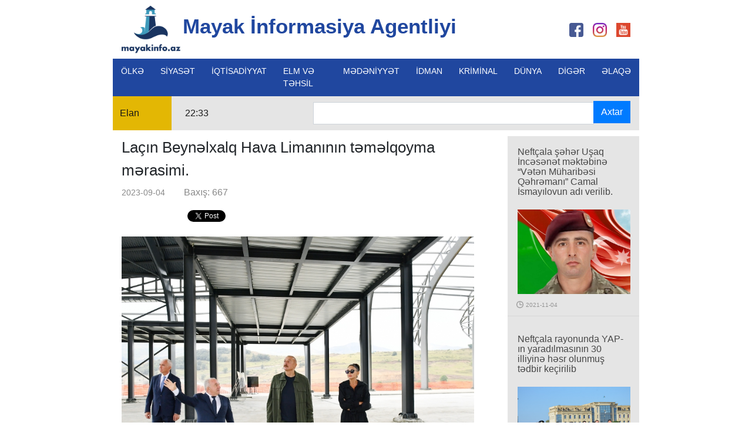

--- FILE ---
content_type: text/html; charset=UTF-8
request_url: http://mayakinfo.az/news/3363
body_size: 7517
content:
<!DOCTYPE html>
<html lang="en">
<head>
  <meta name="csrf-token" content="jF24KogkJ3gHLIvpABfKTTZojiLwji1ck98MBaHg">
  <title>Mayakinfo |Laçın Beynəlxalq Hava Limanının təməlqoyma mərasimi.</title>
  <link rel="shortcut icon" type="image/png" href="http://mayakinfo.az/media/img/lighthouse_2.png" />
  <meta charset="utf-8">
  <meta name="viewport" content="width=device-width, initial-scale=1">
       <meta property="og:url"           content="http://mayakinfo.az/news/3363" />
     <meta property="og:type"          content="article" />
     <meta property="og:title"         content="Laçın Beynəlxalq Hava Limanının təməlqoyma mərasimi." />
     <meta property="og:description"   content='' />
     <meta property="og:image"         content="http://mayakinfo.az/media/img/news/3363/JPXrMfMU0c.jpg" />
     <meta property="og:image:width" content="800" />
     <meta property="og:image:height" content="600" />

    
  <link rel="stylesheet" href="https://maxcdn.bootstrapcdn.com/bootstrap/4.1.3/css/bootstrap.min.css">
  <link href="https://fonts.googleapis.com/css?family=Noto+Sans" rel="stylesheet">
  <link rel="stylesheet" href="http://mayakinfo.az/front/css/style.css">
    <script src="https://ajax.googleapis.com/ajax/libs/jquery/3.3.1/jquery.min.js"></script>
  <script src="https://cdnjs.cloudflare.com/ajax/libs/popper.js/1.14.3/umd/popper.min.js"></script>
  <script src="https://maxcdn.bootstrapcdn.com/bootstrap/4.1.3/js/bootstrap.min.js"></script>
</head>
<body>
      <div id="fb-root"></div>
    <script async defer crossorigin="anonymous" src="https://connect.facebook.net/ru_RU/sdk.js#xfbml=1&version=v3.2"></script>
      <div class="large-container">
    <div class="main-container">
      <div class="container-fluid">
        <div class="row">
          <div class=" col-lg-9 col-md-10 col-sm-6 col-6 head-img-container">
              <a href="http://mayakinfo.az"> <img class="img-fluid logo-img" src="http://mayakinfo.az/media/img/mayakinfo_logo.png" alt="logo"></a>
              <a class="title-container"><strong class="title-firstWord">Mayak İnformasiya Agentliyi</strong></a>
              
          </div>
          <div class=" col-lg-3 col-md-2 col-sm-6 col-6 social-container social-visible">
           <a href="https://www.facebook.com/Mayakinfoaz-233529840884536/"> <img class="img-fluid fb-img" src="http://mayakinfo.az/media/img/facebook.png" alt="facebook"></a>
          <a href="https://instagram.com/mayakinfo.az?utm_source=ig_profile_share&igshid=kglk2g277xvb">  <img class="img-fluid ins-img " src="http://mayakinfo.az/media/img/instagram.png" alt="instagram"></a>
            <a href="https://www.youtube.com/user/0555546944"><img class="img-fluid you-img" src="http://mayakinfo.az/media/img/youtube.png" alt="youtube" ></a>
          </div>
        </div>
      </div>


       <!-- nav container start -->
       <div class="nav-container">
          <nav class="navbar navbar-expand-lg navbar-light">
            <button class="navbar-toggler" type="button" data-toggle="collapse" data-target="#navbarSupportedContent" aria-controls="navbarSupportedContent" aria-expanded="false" aria-label="Toggle navigation">
            <span class="navbar-toggler-icon"></span>
            </button>
                        
                        <div class="collapse navbar-collapse" id="navbarSupportedContent">
              <ul class="navbar-nav mr-auto visible-navbar">
    
                                    
                                 
                  
                  <li class="nav-item dropdown">
                   <a class="nav-link" href="http://mayakinfo.az/category/ölkə" id="navbarDropdown">
                      ÖLKƏ
                      
                   </a>
                   <div class="dropdown-menu navbarDropdown" aria-labelledby="navbarDropdown">
                                                 <a class="dropdown-item" href="http://mayakinfo.az/category/region-xəbərləri">Region xəbərləri</a>
                                                <a class="dropdown-item" href="http://mayakinfo.az/category/şou-biznes">Şou-biznes</a>
                                                <a class="dropdown-item" href="http://mayakinfo.az/category/hava-haqqında">Hava haqqında</a>
                                                <a class="dropdown-item" href="http://mayakinfo.az/category/turizm">Turizm</a>
                                        </div>
                 </li>
                                                                    
                                                    <li class="nav-item active">
                    <a class="nav-link" href="http://mayakinfo.az/category/siyasət">SİYASƏT </a>
                 </li>

                                                  
                                                    <li class="nav-item active">
                    <a class="nav-link" href="http://mayakinfo.az/category/iqtisadiyyat">İQTİSADİYYAT </a>
                 </li>

                                                  
                                                    <li class="nav-item active">
                    <a class="nav-link" href="http://mayakinfo.az/category/elm-və-təhsil">ELM VƏ TƏHSİL </a>
                 </li>

                                                  
                                                    <li class="nav-item active">
                    <a class="nav-link" href="http://mayakinfo.az/category/mədəniyyət">MƏDƏNİYYƏT </a>
                 </li>

                                                  
                                                    <li class="nav-item active">
                    <a class="nav-link" href="http://mayakinfo.az/category/idman">İDMAN </a>
                 </li>

                                                  
                                                    <li class="nav-item active">
                    <a class="nav-link" href="http://mayakinfo.az/category/kriminal">KRİMİNAL </a>
                 </li>

                                                  
                                                    <li class="nav-item active">
                    <a class="nav-link" href="http://mayakinfo.az/category/dünya">DÜNYA </a>
                 </li>

                                                  
                                 
                  
                  <li class="nav-item dropdown">
                   <a class="nav-link" href="http://mayakinfo.az/category/digər" id="navbarDropdown">
                      DİGƏR
                      
                   </a>
                   <div class="dropdown-menu navbarDropdown" aria-labelledby="navbarDropdown">
                                                 <a class="dropdown-item" href="http://mayakinfo.az/category/texnologiya">Texnologiya</a>
                                                <a class="dropdown-item" href="http://mayakinfo.az/category/kulinariya">Kulinariya</a>
                                                <a class="dropdown-item" href="http://mayakinfo.az/category/din">Din</a>
                                        </div>
                 </li>
                                                                    
                                                    <li class="nav-item active">
                    <a class="nav-link" href="http://mayakinfo.az/category/əlaqə">ƏLAQƏ </a>
                 </li>

                                                  
                                                                    
                                                                    
                                                                    
                                                                    
                                                                    
                                                                    
                                                               </ul>
              <ul class="navbar-nav mr-auto unvisible-navbar">
                                  <li class="nav-item active">
                     <a class="nav-link" href="http://mayakinfo.az/category/ölkə">ÖLKƏ </a>
                  </li>
                                  <li class="nav-item active">
                     <a class="nav-link" href="http://mayakinfo.az/category/siyasət">SİYASƏT </a>
                  </li>
                                  <li class="nav-item active">
                     <a class="nav-link" href="http://mayakinfo.az/category/iqtisadiyyat">İQTİSADİYYAT </a>
                  </li>
                                  <li class="nav-item active">
                     <a class="nav-link" href="http://mayakinfo.az/category/elm-və-təhsil">ELM VƏ TƏHSİL </a>
                  </li>
                                  <li class="nav-item active">
                     <a class="nav-link" href="http://mayakinfo.az/category/mədəniyyət">MƏDƏNİYYƏT </a>
                  </li>
                                  <li class="nav-item active">
                     <a class="nav-link" href="http://mayakinfo.az/category/idman">İDMAN </a>
                  </li>
                                  <li class="nav-item active">
                     <a class="nav-link" href="http://mayakinfo.az/category/kriminal">KRİMİNAL </a>
                  </li>
                                  <li class="nav-item active">
                     <a class="nav-link" href="http://mayakinfo.az/category/dünya">DÜNYA </a>
                  </li>
                                  <li class="nav-item active">
                     <a class="nav-link" href="http://mayakinfo.az/category/digər">DİGƏR </a>
                  </li>
                                  <li class="nav-item active">
                     <a class="nav-link" href="http://mayakinfo.az/category/əlaqə">ƏLAQƏ </a>
                  </li>
                                  <li class="nav-item active">
                     <a class="nav-link" href="http://mayakinfo.az/category/region-xəbərləri">Region xəbərləri </a>
                  </li>
                                  <li class="nav-item active">
                     <a class="nav-link" href="http://mayakinfo.az/category/şou-biznes">Şou-biznes </a>
                  </li>
                                  <li class="nav-item active">
                     <a class="nav-link" href="http://mayakinfo.az/category/hava-haqqında">Hava haqqında </a>
                  </li>
                                  <li class="nav-item active">
                     <a class="nav-link" href="http://mayakinfo.az/category/turizm">Turizm </a>
                  </li>
                                  <li class="nav-item active">
                     <a class="nav-link" href="http://mayakinfo.az/category/texnologiya">Texnologiya </a>
                  </li>
                                  <li class="nav-item active">
                     <a class="nav-link" href="http://mayakinfo.az/category/kulinariya">Kulinariya </a>
                  </li>
                                  <li class="nav-item active">
                     <a class="nav-link" href="http://mayakinfo.az/category/din">Din </a>
                  </li>
                              </ul>
           </div>
                     </nav>
        </div>
       <!-- nav container start -->
      <!--  time container start -->
      <div class="time-announcement-container container-fluid">
        <div class="row">
           <div class="col-lg-4 col-md-4 col-sm-3 col-2" style="padding: 0px;">
              <div class="announcement-container"><a href="#" class="announcement">Elan</a></div>
              <div class="time-container"><p id="time"></p></div>
           </div>
           <div class="col-lg-8 col-md-8 col-sm-9 col-10 text-right"  style="padding: 0px;">
              <form action="http://mayakinfo.az/search" method="get" class="search-form">
                <input type="hidden" name="_token" value="jF24KogkJ3gHLIvpABfKTTZojiLwji1ck98MBaHg">
                <input type="text" class="form-control search-input" id="search" name="search" value="" required>
                <button type="submit" class="btn btn-primary search-btn">Axtar</button>
            </form>
           </div>
        </div>
      </div>
       <!--  time container end -->

             <!-- head news container start -->
      <div class="head-news-container">
         <div class="container-fluid">
           <div class="row">
             <div class="col-9 left-news-container">
               <div class="row">
                <div class="col-12">
                    <div>
                      <p class="details-title">Laçın Beynəlxalq Hava Limanının təməlqoyma mərasimi.</p>
                    </div>
                </div>
                 <div class="col-12 ">
                   <div class="details-title-container">
                     
                      <span class="details-time">2023-09-04</span>
                      <span class="details-view-count">Baxış: 667</span>
                   </div>
                 </div>
                 <div class="col-12  text-left">
                   <div class="details-title-container" style="    padding-right: 35px;">
                                           
                    <iframe src="https://www.facebook.com/plugins/share_button.php?href=http://mayakinfo.az/news/3363&layout=button_count&size=small&width=137&height=20&appId" width="108" height="20" style="border:none;overflow:hidden" scrolling="no" frameborder="0" allowTransparency="true" allow="encrypted-media"></iframe>
                      

                    
                      <a href="https://twitter.com/share?ref_src=twsrc%5Etfw" class="twitter-share-button" data-text="Laçın Beynəlxalq Hava Limanının təməlqoyma mərasimi." data-hashtags="news" data-show-count="false">Tweet</a><script async src="https://platform.twitter.com/widgets.js" charset="utf-8"></script>
                      
                   </div>
                 </div>
                 <div class="col-12 large-img-container">
                    <div class="details-img-container"><img src="http://mayakinfo.az/media/img/news/3363/JPXrMfMU0c.jpg" alt="img" class="img-fluid large-img"></div>
                    <div class="details-text-container"><p class="MsoNormal"><strong><span lang="EN-US" style="font-size:14.0pt;line-height:
115%;font-weight:normal;mso-bidi-font-weight:bold">Laçın Beynəlxalq Hava
Limanının təməli&nbsp;<a href="https://az.wikipedia.org/wiki/%C4%B0lham_%C6%8Fliyev" title="İlham Əliyev"><span style="color: windowtext;">Prezident
İlham Əliyev</span></a>&nbsp;və birinci xanım&nbsp;<a href="https://az.wikipedia.org/wiki/Mehriban_%C6%8Fliyeva" title="Mehriban Əliyeva"><span style="color: windowtext;">Mehriban Əliyevanın</span></a>&nbsp;iştirakı ilə 2021-ci ilin
avqustun 16-də qoyulub. Laçın hava limanı Azərbaycanın dəniz səviyyəsindən ən
hündürdə yerləşən aeroportu olacaq.&nbsp;Hava limanının tikintisinin 2024-cü
ildə başa çatdırılacağı planlaşdırılır<o:p></o:p></span></strong></p>

<p class="MsoNormal"><strong><span lang="EN-US" style="font-size:14.0pt;line-height:
115%;font-weight:normal;mso-bidi-font-weight:bold">Təməlqoyma mərasimində çıxış
edən İlham Əliyev deyib ki, azad edilmiş torpaqlarda üç beynəlxalq hava limanı
tikiləcək.<o:p></o:p></span></strong></p>

<p class="MsoNormal"><strong><span lang="EN-US" style="font-size:14.0pt;line-height:
115%;font-weight:normal;mso-bidi-font-weight:bold">“Artıq Füzulidə və Zəngilanda
bu işlərə start verildi. Füzuli Beynəlxalq Hava Limanı bu ilin sonuna, ya da gələn
ilin əvvəlinə istismara tam hazır olacaq. Zəngilan Hava Limanının istifadəyə
verilməsi tarixi yəqin ki, 2022-ci il olacaq.”<o:p></o:p></span></strong></p>

<p class="MsoNormal"><strong><span lang="EN-US" style="font-size:14.0pt;line-height:
115%;font-weight:normal;mso-bidi-font-weight:bold">Dövlət başçısı deyib ki,
hava limanından Laçın şəhərinə məsafə 30 kilometrdən bir qədər çox, Kəlbəcər şəhərinə
məsafə isə 60 kilometrdən bir qədər çoxdur. Eyni zamanda, Şuşa şəhərinə məsafə
də 70 kilometrə yaxındır.<o:p></o:p></span></strong></p>

<p class="MsoNormal"><strong><span lang="EN-US" style="font-size:14.0pt;line-height:
115%;font-weight:normal;mso-bidi-font-weight:bold">Yəni, gələcəkdə Şuşaya təyyarə
ilə getmək üçün həm Füzuli, həm də Laçın hava limanlarından istifadə etmək
mümkün olacaq. Dediyim kimi, burada böyük torpaq işləri aparılacaq. Bəzi bəzi
boşluqlar doldurulacaq. Yəni, torpaq işləri vaxtımızı aparan əsas işlər
olacaqdır.<o:p></o:p></span></strong></p>

<p class="MsoNormal"><strong><span lang="EN-US" style="font-size:14.0pt;line-height:
115%;font-weight:normal;mso-bidi-font-weight:bold">Onun firkincə, hava
limanlarının inşası ilə azad edilmiş bölgələrin - Şərqi Zəngəzurun, Qarabağın bərpası,
insanların buraya, bu zonaya qaytarılması üçün yeni imkanlar açılacaq.<o:p></o:p></span></strong></p>

<p class="MsoNormal"><strong><span lang="EN-US" style="font-size:14.0pt;line-height:
115%;font-weight:normal;mso-bidi-font-weight:bold">“İndi demək çətindir, bu
inşaat nə qədər zaman aparacaq. Ancaq, əlbəttə, biz istəyirik ki, maksimum qısa
müddətdə aparılsın. Lakin bildirmək istəyirəm ki, mal-materialların gətirilməsi
üçün logistik problemlər var. İndi yay başa çatır, bir müddətdən – oktyabr
ayından sonra buralarda qar yağacaq. Mən bunu demək istəməzdim - yollardan
istifadə çətinləşəcək. Hər halda, bu gün bu tarixi hadisə baş verir, biz Laçın
Beynəlxalq Hava Limanının tikintisinə start veririk. Hesab edirəm ki, bu, bir
çoxları üçün gözlənilməz oldu. Bəziləri bunu möcüzə hesab edirdilər. Çünki
sovet dövründə heç vaxt bu bölgədə - Kəlbəcər-Laçın zonasında hava limanı
olmayıb. Məhz bu səbəbə görə. Çünki çox bahalı bir layihə ola bilərdi və məqbul
yer də tapmaq mümkün deyil.”<o:p></o:p></span></strong></p>

<p class="MsoNormal"><strong><span lang="EN-US" style="font-size:14.0pt;line-height:
115%;font-weight:normal;mso-bidi-font-weight:bold">Əliyevin sözlərinə görə,
Laçın hava limanını inşa edən Azərbaycan şirkəti olacaq.<o:p></o:p></span></strong></p>

<p class="MsoNormal"><strong><span lang="EN-US" style="font-size:14.0pt;line-height:
115%;font-weight:normal;mso-bidi-font-weight:bold">“Bu da çox sevindiricidir.
Çünki azad edilmiş torpaqlarda yerli şirkətlərin fəal işləməsi önəmli amillərdən
biridir. Bizimlə bərabər, böyük layihələrdə qardaş Türkiyə şirkətləri də fəal
iştirak edirlər.”<o:p></o:p></span></strong></p>

<p class="MsoNormal"><strong><span lang="EN-US" style="font-size:14.0pt;line-height:
115%;font-weight:normal;mso-bidi-font-weight:bold">Prezident hesab edir ki, Zəngilan,
Laçın, Füzuli hava limanlarının inşa edilməsi və istismara verilməsi bölgənin
canlanmasına gətirib çıxaracaq.<o:p></o:p></span></strong></p>

<p class="MsoNormal"><strong><span lang="EN-US" style="font-size:14.0pt;line-height:
115%;font-weight:normal;mso-bidi-font-weight:bold">“Bu hava limanlarının həm
yüklər, həm sərnişinlər, eyni zamanda, hərbi təyinatı da, təbii ki, göz önündədir.
Biz daim hazır olmalıyıq, daim öz hərbi gücümüzü artırmalıyıq, hərbi
infrastruktur yaratmalıyıq və yaradırıq, o cümlədən hava limanları bizim hərbi
məqsədlərimizə də xidmət edəcək” .<o:p></o:p></span></strong></p>

<p class="MsoNormal"><strong><span lang="EN-US" style="font-size:14.0pt;line-height:
115%;font-weight:normal;mso-bidi-font-weight:bold">Azərbaycan Respublikasının
Prezidenti İlham Əliyev və birinci xanım Mehriban Əliyeva avqustun 26-da Heydər
Əliyev Fondunun dəstəyi, Mədəniyyət Nazirliyinin və Prezidentin Laçın rayonunda
xüsusi nümayəndəliyinin təşkilatçılığı ilə Laçın şəhərində Həkəri çayının
sahilində keçirilən “Laçın Şəhəri Günü” bayram tədbirində iştirak ediblər.<o:p></o:p></span></strong></p>

<p class="MsoNormal"><strong><span lang="EN-US" style="font-size:14.0pt;line-height:
115%;font-weight:normal;mso-bidi-font-weight:bold">Prezidentin bütün səfərlərində
olduğu kimi, Laçına son səfəri zamanı da bir çox mühüm obyektlərin açılışı və təməlqoyma
mərasimi bu torpaqların əzəli sakinlərinə bayram ovqatı yaşadır. İşğal dövründə
düşmənin xarabalığa çevrirdiyi Laçın və bütövlükdə Şərqi Zəngəzurda möhtəşəm
quruculuq işləri aparılır. Bu bölgədə artıq minlərlə ailələr yaşayır və doğma
yurdlarında yeni evlərə köçürülmüş vətəndaşlarımız bu böyük xoşbəxtliyi
yaşayır. Prezidentin Laçına səfəri zamanı sakinlər qarşısında çıxışında verdiyi
siyasi mesajlar da bir çox baxımdan mühüm əhəmiyyət kəsb etdi. Ölkəmizin
başçısı müharibədən sonra Azərbaycanın güclənən mövqeyini ifadə edərək bildirdi
ki, heç kim bizim iradəmizə təsir edə bilməz”.<o:p></o:p></span></strong></p>

<p class="MsoNormal"><strong><span lang="EN-US" style="font-size:14.0pt;line-height:
115%;font-weight:normal;mso-bidi-font-weight:bold">Rəşad Orucov, <o:p></o:p></span></strong></p>

<p class="MsoNormal"><strong><span lang="EN-US" style="font-size:14.0pt;line-height:
115%;font-weight:normal;mso-bidi-font-weight:bold">YAP Neftçala rayon təşkilatının
fəal üzvü<o:p></o:p></span></strong></p></div>
                 </div>
                
                                
                
                                 
               
               
                      
                                 
               
               
                <!-- third div container start -->
                 <div class="col-12 third-div-container">
                   <div class="row">
                     <div class="col-12">
                       <hr>
                       <p class="title-other-news">Digər xəbərlər</p>
                     </div>
                                                                     <div class="col-xl-4 col-lg-4 col-md-4 col-sm-6 col-6  third-div">
                           <img src="http://mayakinfo.az/media/img/news/4805/ycY14erFGI.jpg" alt="img" class="img-fluid">
                           <a href="http://mayakinfo.az/news/4805" class="title-row_1">Qlobal reallıqlar fonunda Azərbaycan mövqeyi:  Prezident İlham Əliyevin Davosda “Euronews” televiziyasına müsahibəsi</a>
                         </div>
                                                <div class="col-xl-4 col-lg-4 col-md-4 col-sm-6 col-6  third-div">
                           <img src="http://mayakinfo.az/media/img/news/4804/ZhVppfBdgp.jpg" alt="img" class="img-fluid">
                           <a href="http://mayakinfo.az/news/4804" class="title-row_1">Beynəlxalq hüquq normaları dünya ictimaiyyətinin bütün üzvləri üçün artıq mütləq görünmür.</a>
                         </div>
                                                <div class="col-xl-4 col-lg-4 col-md-4 col-sm-6 col-6  third-div">
                           <img src="http://mayakinfo.az/media/img/news/4803/x81aD6TXF1.jpg" alt="img" class="img-fluid">
                           <a href="http://mayakinfo.az/news/4803" class="title-row_1">Cənubi Qafqazın Enerji Gücü – Azərbaycan</a>
                         </div>
                                                <div class="col-xl-4 col-lg-4 col-md-4 col-sm-6 col-6  third-div">
                           <img src="http://mayakinfo.az/media/img/news/4802/xJ8mndHQ1G.jpg" alt="img" class="img-fluid">
                           <a href="http://mayakinfo.az/news/4802" class="title-row_1">Azərbaycan iqtisadiyyatın inkişafına görə regionun aparıcı dövlətidir.</a>
                         </div>
                                                <div class="col-xl-4 col-lg-4 col-md-4 col-sm-6 col-6  third-div">
                           <img src="http://mayakinfo.az/media/img/news/4801/W1UmJfVfYY.jpg" alt="img" class="img-fluid">
                           <a href="http://mayakinfo.az/news/4801" class="title-row_1">Prezident İlham Əliyev müsahibəsində  regional və qlobal məsələlərə yeni baxış sərgiləyib</a>
                         </div>
                                                <div class="col-xl-4 col-lg-4 col-md-4 col-sm-6 col-6  third-div">
                           <img src="http://mayakinfo.az/media/img/news/4798/TCFhCR08AP.jpg" alt="img" class="img-fluid">
                           <a href="http://mayakinfo.az/news/4798" class="title-row_1">Prezident İlham Əliyev Davosda “Vitol” şirkətinin baş icraçı direktoru ilə görüşüb</a>
                         </div>
                                                              </div>
                 </div>
                  <!-- third div container end -->
                
               </div>
             </div>
             <!-- right news container start -->
                          <div class="col-3 right-container_1">
                           <div class="row img-text-row_1">
                <div class="col-12 img-row_1">
                  <a href="http://mayakinfo.az/news/2418" class="title-row_1">Neftçala şəhər Uşaq İncəsənət məktəbinə “Vətən Müharibəsi Qəhrəmanı” Camal İsmayılovun adı verilib.</a>
                 
                </div>
                <div class="col-12 text-row_1">
                  <img src="http://mayakinfo.az/media/img/news/2418/5IrgpE3sfm.jpg" class="img-fluid img_1">
                </div>
                <div class="col-12 time-row_1">
                   <img src="http://mayakinfo.az/media/img/clock-circular-outline.png" alt="time" class="time-icon-row_1">
                   <span class="time-text-row_1">2021-11-04</span>
                </div>
              </div>
                            <div class="row img-text-row_1">
                <div class="col-12 img-row_1">
                  <a href="http://mayakinfo.az/news/2864" class="title-row_1">Neftçala rayonunda YAP-ın yaradılmasının 30 illiyinə həsr olunmuş tədbir keçirilib</a>
                 
                </div>
                <div class="col-12 text-row_1">
                  <img src="http://mayakinfo.az/media/img/news/2864/3uF0uoXfWs.jpg" class="img-fluid img_1">
                </div>
                <div class="col-12 time-row_1">
                   <img src="http://mayakinfo.az/media/img/clock-circular-outline.png" alt="time" class="time-icon-row_1">
                   <span class="time-text-row_1">2022-11-01</span>
                </div>
              </div>
                            <div class="row img-text-row_1">
                <div class="col-12 img-row_1">
                  <a href="http://mayakinfo.az/news/3132" class="title-row_1">Prezident İlham Əliyev və birinci xanım Mehriban Əliyeva Neftçala Olimpiya İdman Kompleksinin açılışında iştirak ediblər</a>
                 
                </div>
                <div class="col-12 text-row_1">
                  <img src="http://mayakinfo.az/media/img/news/3132/4cRd3RhN8B.jpg" class="img-fluid img_1">
                </div>
                <div class="col-12 time-row_1">
                   <img src="http://mayakinfo.az/media/img/clock-circular-outline.png" alt="time" class="time-icon-row_1">
                   <span class="time-text-row_1">2023-04-18</span>
                </div>
              </div>
                            <div class="row img-text-row_1">
                <div class="col-12 img-row_1">
                  <a href="http://mayakinfo.az/news/3133" class="title-row_1">Prezident İlham Əliyev Neftçala-Kürkənd-2 nömrəli Mayak avtomobil yolunun açılışında iştirak edib</a>
                 
                </div>
                <div class="col-12 text-row_1">
                  <img src="http://mayakinfo.az/media/img/news/3133/JEiP2Cj7wJ.jpg" class="img-fluid img_1">
                </div>
                <div class="col-12 time-row_1">
                   <img src="http://mayakinfo.az/media/img/clock-circular-outline.png" alt="time" class="time-icon-row_1">
                   <span class="time-text-row_1">2023-04-18</span>
                </div>
              </div>
                            <div class="row img-text-row_1">
                <div class="col-12 img-row_1">
                  <a href="http://mayakinfo.az/news/3134" class="title-row_1">Neftçalanın Yenikənd kəndində “Azerbaijan Fish Farm” MMC-nin Nərə Damazlıq Təsərrüfatında yaradılan şəraitlə tanışlıq</a>
                 
                </div>
                <div class="col-12 text-row_1">
                  <img src="http://mayakinfo.az/media/img/news/3134/NleyP9PzLf.jpg" class="img-fluid img_1">
                </div>
                <div class="col-12 time-row_1">
                   <img src="http://mayakinfo.az/media/img/clock-circular-outline.png" alt="time" class="time-icon-row_1">
                   <span class="time-text-row_1">2023-04-18</span>
                </div>
              </div>
                            <div class="row img-text-row_1">
                <div class="col-12 img-row_1">
                  <a href="http://mayakinfo.az/news/3135" class="title-row_1">Prezident İlham Əliyev və birinci xanım Mehriban Əliyeva Neftçala rayonunda yeni inşa olunan məktəbin açılışında iştirak ediblər</a>
                 
                </div>
                <div class="col-12 text-row_1">
                  <img src="http://mayakinfo.az/media/img/news/3135/xx3xJ7anmp.jpg" class="img-fluid img_1">
                </div>
                <div class="col-12 time-row_1">
                   <img src="http://mayakinfo.az/media/img/clock-circular-outline.png" alt="time" class="time-icon-row_1">
                   <span class="time-text-row_1">2023-04-18</span>
                </div>
              </div>
                            <div class="row img-text-row_1">
                <div class="col-12 img-row_1">
                  <a href="http://mayakinfo.az/news/3528" class="title-row_1">Prezident İlham Əliyev Neftçala rayonuna səfər edib</a>
                 
                </div>
                <div class="col-12 text-row_1">
                  <img src="http://mayakinfo.az/media/img/news/3528/YL5q5cJKz3.jpg" class="img-fluid img_1">
                </div>
                <div class="col-12 time-row_1">
                   <img src="http://mayakinfo.az/media/img/clock-circular-outline.png" alt="time" class="time-icon-row_1">
                   <span class="time-text-row_1">2024-01-16</span>
                </div>
              </div>
                            <div class="row img-text-row_1">
                <div class="col-12 img-row_1">
                  <a href="http://mayakinfo.az/news/3529" class="title-row_1">Prezident İlham Əliyev Neftçala şəhərinin içməli su təchizatı sistemlərinin istismara verilməsi tədbirində iştirak edib</a>
                 
                </div>
                <div class="col-12 text-row_1">
                  <img src="http://mayakinfo.az/media/img/news/3529/WJ21VFnt3v.jpg" class="img-fluid img_1">
                </div>
                <div class="col-12 time-row_1">
                   <img src="http://mayakinfo.az/media/img/clock-circular-outline.png" alt="time" class="time-icon-row_1">
                   <span class="time-text-row_1">2024-01-16</span>
                </div>
              </div>
                            <div class="row img-text-row_1">
                <div class="col-12 img-row_1">
                  <a href="http://mayakinfo.az/news/3603" class="title-row_1">1918-ci il Neftçala soyqırımı</a>
                 
                </div>
                <div class="col-12 text-row_1">
                  <img src="http://mayakinfo.az/media/img/news/3603/OafYwlbaZp.jpg" class="img-fluid img_1">
                </div>
                <div class="col-12 time-row_1">
                   <img src="http://mayakinfo.az/media/img/clock-circular-outline.png" alt="time" class="time-icon-row_1">
                   <span class="time-text-row_1">2024-03-29</span>
                </div>
              </div>
                            <div class="row img-text-row_1">
                <div class="col-12 img-row_1">
                  <a href="http://mayakinfo.az/news/4225" class="title-row_1">Azərbaycan Prezidentinin və Ermənistanın Baş nazirinin Vaşinqton şəhərində keçirilmiş görüşünə dair Birgə Bəyannamə imzalanıb</a>
                 
                </div>
                <div class="col-12 text-row_1">
                  <img src="http://mayakinfo.az/media/img/news/4225/n7Qqn24W2W.jpg" class="img-fluid img_1">
                </div>
                <div class="col-12 time-row_1">
                   <img src="http://mayakinfo.az/media/img/clock-circular-outline.png" alt="time" class="time-icon-row_1">
                   <span class="time-text-row_1">2025-08-14</span>
                </div>
              </div>
                          </div>
                          <!-- right news container end -->
           </div>

         </div>
      </div>
      <!-- head news container end -->
            <!-- footer start -->
      <div class="container-fluid footer-container"> 
         <div class="row">
            <div class="col-xs-12">
               <p class="footer-title">Copyright 2018</p>
               
            </div>
         </div>
      </div>
      <!-- footer end -->
    </div>
  </div>
<script>
  $(document).ready( function () {

    // $(".dropdown").mouseenter(function(){
    //    var id=$(this).attr('id');
    //    $('.'+id).show();
       
    // });

    // $(".dropdown").mouseleave(function(){
    //    var id=$(this).attr('id');
    //    $('.'+id).hide();
      
    // });
    function checkTime(i) {
  if (i < 10) {
    i = "0" + i;
  }
  return i;
}

function startTime() {
  var today = new Date();
  var h = today.getHours();
  var m = today.getMinutes();
  var s = today.getSeconds();
  // add a zero in front of numbers<10
  m = checkTime(m);
  s = checkTime(s);
  document.getElementById('time').innerHTML = h + ":" + m;
  // t = setTimeout(function() {
  //   startTime()
  // }, 500);
}
startTime();
});
  // var now = new Date();
  // var formatted = now.getHours() + ":" + now.getMinutes() + ":" + now.getSeconds();
  // document.getElementById("time").innerHTML =formatted;
</script>
<script>
  function openModal() {
  document.getElementById("myModal").style.display = "block";
}

function closeModal() {
  document.getElementById("myModal").style.display = "none";
}

var slideIndex = 1;
showSlides(slideIndex);

function plusSlides(n) {
  showSlides(slideIndex += n);
}

function currentSlide(n) {
  showSlides(slideIndex = n);
}

function showSlides(n) {
  var i;
  var slides = document.getElementsByClassName("mySlides");
  var dots = document.getElementsByClassName("demo");
  var captionText = document.getElementById("caption");
  if (n > slides.length) {slideIndex = 1}
  if (n < 1) {slideIndex = slides.length}
  for (i = 0; i < slides.length; i++) {
      slides[i].style.display = "none";
  }
  for (i = 0; i < dots.length; i++) {
      dots[i].className = dots[i].className.replace(" active", "");
  }
  slides[slideIndex-1].style.display = "block";
  dots[slideIndex-1].className += " active";
  captionText.innerHTML = dots[slideIndex-1].alt;
}
</script>
  <script defer src="https://static.cloudflareinsights.com/beacon.min.js/vcd15cbe7772f49c399c6a5babf22c1241717689176015" integrity="sha512-ZpsOmlRQV6y907TI0dKBHq9Md29nnaEIPlkf84rnaERnq6zvWvPUqr2ft8M1aS28oN72PdrCzSjY4U6VaAw1EQ==" data-cf-beacon='{"version":"2024.11.0","token":"54986bef532446b793235aa3539d415d","r":1,"server_timing":{"name":{"cfCacheStatus":true,"cfEdge":true,"cfExtPri":true,"cfL4":true,"cfOrigin":true,"cfSpeedBrain":true},"location_startswith":null}}' crossorigin="anonymous"></script>
</body>
</html>
